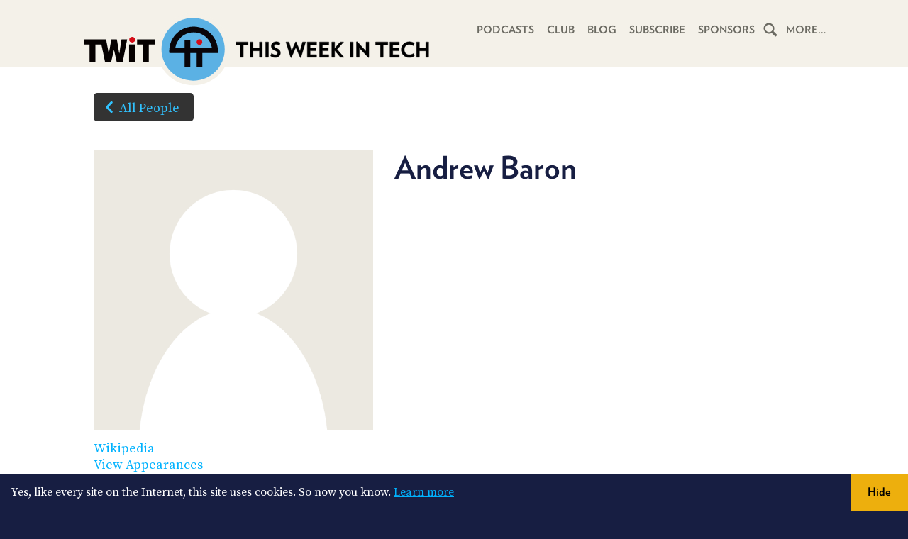

--- FILE ---
content_type: text/css; charset=UTF-8
request_url: https://cloud.typography.com/6494954/686486/css/fonts.css
body_size: 113336
content:

/*
	Copyright (C) 2011-2015 Hoefler & Co.
	This software is the property of Hoefler & Co. (H&Co).
	Your right to access and use this software is subject to the
	applicable License Agreement, or Terms of Service, that exists
	between you and H&Co. If no such agreement exists, you may not
	access or use this software for any purpose.
	This software may only be hosted at the locations specified in
	the applicable License Agreement or Terms of Service, and only
	for the purposes expressly set forth therein. You may not copy,
	modify, convert, create derivative works from or distribute this
	software in any way, or make it accessible to any third party,
	without first obtaining the written permission of H&Co.
	For more information, please visit us at http://typography.com.
	201442-86893-20150805
*/

@font-face{ font-family: "Verlag A"; src: url([data-uri]); font-weight:400; font-style:normal; } @font-face{ font-family: "Verlag B"; src: url([data-uri]); font-weight:400; font-style:normal; } @font-face{ font-family: "Verlag A"; src: url([data-uri]); font-weight:400; font-style:italic; } @font-face{ font-family: "Verlag B"; src: url([data-uri]); font-weight:400; font-style:italic; } @font-face{ font-family: "Verlag A"; src: url([data-uri]); font-weight:700; font-style:normal; } @font-face{ font-family: "Verlag B"; src: url([data-uri]); font-weight:700; font-style:normal; } @font-face{ font-family: "Verlag A"; src: url([data-uri]); font-weight:700; font-style:italic; } @font-face{ font-family: "Verlag B"; src: url([data-uri]); font-weight:700; font-style:italic; } @font-face{ font-family: "Verlag A"; src: url([data-uri]); font-weight:800; font-style:normal; } @font-face{ font-family: "Verlag B"; src: url([data-uri]); font-weight:800; font-style:normal; } @font-face{ font-family: "Verlag A"; src: url([data-uri]); font-weight:800; font-style:italic; } @font-face{ font-family: "Verlag B"; src: url([data-uri]); font-weight:800; font-style:italic; } 